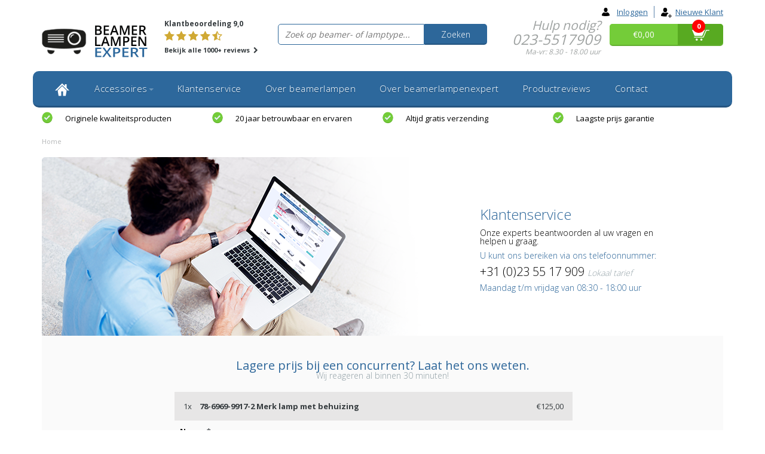

--- FILE ---
content_type: text/html;charset=utf-8
request_url: https://www.beamerlampenexpert.nl/laagste-prijs-claimen/?code=78-6969-9917-2&title=78-6969-9917-2%20Merk%20lamp%20met%20behuizing&price=125
body_size: 8867
content:
<!DOCTYPE html>
<html lang="nl">
  <head>
    
                    
    <meta charset="utf-8"/>
<!-- [START] 'blocks/head.rain' -->
<!--

  (c) 2008-2026 Lightspeed Netherlands B.V.
  http://www.lightspeedhq.com
  Generated: 16-01-2026 @ 05:53:26

-->
<link rel="canonical" href="https://www.beamerlampenexpert.nl/laagste-prijs-claimen/"/>
<link rel="alternate" href="https://www.beamerlampenexpert.nl/index.rss" type="application/rss+xml" title="Nieuwe producten"/>
<meta name="robots" content="noodp,noydir"/>
<meta name="google-site-verification" content="JFsniJxoDaWdF7a9nrn7CaUKflhRraE_ity3Zu5f1OQ"/>
<meta property="og:url" content="https://www.beamerlampenexpert.nl/laagste-prijs-claimen/?source=facebook"/>
<meta property="og:site_name" content="Beamerlampenexpert"/>
<meta property="og:title" content="Laagste prijs claimen"/>
<meta property="og:description" content="Beamerlampen van alle merken en voor alle type beamers. Grote voorraad beamerlampen tegen lage prijzen. Vandaag besteld, is morgen in huis."/>
<!--[if lt IE 9]>
<script src="https://cdn.webshopapp.com/assets/html5shiv.js?2025-02-20"></script>
<![endif]-->
<!-- [END] 'blocks/head.rain' -->
    <title>Laagste prijs claimen - Beamerlampenexpert</title>
    <meta name="description" content="Beamerlampen van alle merken en voor alle type beamers. Grote voorraad beamerlampen tegen lage prijzen. Vandaag besteld, is morgen in huis.">
    <meta name="keywords" content="Laagste, prijs, claimen, beamerlamp, beamerlampen, beamer lamp, beamer lampen, beamerlamp vervangen, beamerlamps, projectorlamp, projectorlampen, reserve lamp, vervangingslamp, beamerlampje, lamp voor beamer, beamerlamp kopen, beamerlamp vervangen, b">
    <meta http-equiv="X-UA-Compatible" content="IE=edge,chrome=1">
    <meta name="viewport" content="width=device-width, initial-scale=1.0, maximum-scale=1.0" />
    <meta name="apple-mobile-web-app-capable" content="yes">
    <meta name="apple-mobile-web-app-status-bar-style" content="black">    
    
    <link href="//maxcdn.bootstrapcdn.com/font-awesome/4.2.0/css/font-awesome.min.css" rel="stylesheet">
    <link rel="shortcut icon" href="https://cdn.webshopapp.com/shops/81808/themes/101096/assets/favicon.ico?20230926190154" type="image/x-icon">
    <link href='//fonts.googleapis.com/css?family=Open%20Sans:400,300,600,700' rel='stylesheet' type='text/css'>
    <link href='//fonts.googleapis.com/css?family=Open%20Sans:400,300,600,700' rel='stylesheet' type='text/css'>
    <link rel="shortcut icon" href="https://cdn.webshopapp.com/shops/81808/themes/101096/assets/favicon.ico?20230926190154" type="image/x-icon"> 
    <link rel="stylesheet" href="https://cdn.webshopapp.com/shops/81808/themes/101096/assets/bootstrap.css?2025102618053220210104102910">
    <link rel="stylesheet" href="https://cdn.webshopapp.com/shops/81808/themes/101096/assets/style.css?2025102618053220210104102910">
    <link rel="stylesheet" href="https://cdn.webshopapp.com/shops/81808/themes/101096/assets/style2.css?2025102618053220210104102910">
    <link rel="stylesheet" href="https://cdn.webshopapp.com/shops/81808/themes/101096/assets/style-ble.css?2025102618053220210104102910">
    <link rel="stylesheet" href="https://cdn.webshopapp.com/shops/81808/themes/101096/assets/productpagina.css?2025102618053220210104102910">
    <link rel="stylesheet" href="https://cdn.webshopapp.com/shops/81808/themes/101096/assets/media-queries.css?2025102618053220210104102910">
    <link rel="stylesheet" href="https://cdn.webshopapp.com/shops/81808/themes/101096/assets/lightgallery.css?2025102618053220210104102910">     
    <link rel="stylesheet" href="https://cdn.webshopapp.com/shops/81808/themes/101096/assets/settings.css?2025102618053220210104102910">  
    <link rel="stylesheet" href="https://cdn.webshopapp.com/shops/81808/themes/101096/assets/custom.css?2025102618053220210104102910">  
    
    <!--[if lt IE 9]>
    <link rel="stylesheet" href="https://cdn.webshopapp.com/shops/81808/themes/101096/assets/lowie8.css?2025102618053220210104102910">     
    <script src="https://oss.maxcdn.com/html5shiv/3.7.2/html5shiv.min.js"></script>
    <script src="https://oss.maxcdn.com/respond/1.4.2/respond.min.js"></script>
    <![endif]-->
    
    <script src="https://cdn.webshopapp.com/assets/jquery-1-9-1.js?2025-02-20"></script>
    <script src="https://cdn.webshopapp.com/assets/jquery-ui-1-10-1.js?2025-02-20"></script>
    <script src="https://cdn.webshopapp.com/shops/81808/themes/101096/assets/jquery-migrate-1-1-1-min.js?2025102618053220210104102910"></script>
    <script src="https://cdn.webshopapp.com/shops/81808/themes/101096/assets/bootstrap.js?2025102618053220210104102910"></script>
    <script src="https://cdn.webshopapp.com/shops/81808/themes/101096/assets/global.js?2025102618053220210104102910"></script>
    <script src="https://cdn.webshopapp.com/shops/81808/themes/101096/assets/jcarousel.js?2025102618053220210104102910"></script>
    <script src="https://cdn.webshopapp.com/assets/gui.js?2025-02-20"></script>
    <script src="https://cdn.webshopapp.com/shops/81808/themes/101096/assets/ekko-lightbox.js?2025102618053220210104102910"></script>
    <script src="https://cdn.webshopapp.com/shops/81808/themes/101096/assets/select2optionpicker.js?2025102618053220210104102910"></script>
    <script src="https://cdn.webshopapp.com/shops/81808/themes/101096/assets/lightgallery-min.js?2025102618053220210104102910"></script>  
    <script src="https://cdn.webshopapp.com/shops/81808/themes/101096/assets/jquery-flexslider-min.js?2025102618053220210104102910"></script>
    <script src="https://cdn.webshopapp.com/shops/81808/themes/101096/assets/jquery-scrolltofixed-min.js?2025102618053220210104102910"></script>
    <script type="text/javascript" src="//widget.trustpilot.com/bootstrap/v5/tp.widget.sync.bootstrap.min.js"></script>
    <!--script src="https://selfservice.robinhq.com/external/robin/q8v107s2.js" async="async"></script-->
    <script>
      function doMath() {
                   var sum = 0;
          document.write(sum);
         }
    </script>
        
    

<script type="text/javascript">
  window.dataLayer = window.dataLayer || [];
  function gtag(){ dataLayer.push(arguments); }

  gtag('consent', 'default', {
    'ad_storage': 'denied',
    'analytics_storage': 'denied',
    'personalization_storage': 'granted',
    'functional_storage': 'granted'
  });
</script>

<!-- Google Tag Manager -->
<script>(function(w,d,s,l,i){w[l]=w[l]||[];w[l].push({'gtm.start':
new Date().getTime(),event:'gtm.js'});var f=d.getElementsByTagName(s)[0],
j=d.createElement(s),dl=l!='dataLayer'?'&l='+l:'';j.async=true;j.src=
'https://www.googletagmanager.com/gtm.js?id='+i+dl;f.parentNode.insertBefore(j,f);
})(window,document,'script','dataLayer','GTM-N899727C');</script>
<!-- End Google Tag Manager -->    <meta property="og:title" content="Laagste prijs claimen">
<meta property="og:type" content="website"> 
<meta property="og:site_name" content="Beamerlampenexpert">
<meta property="og:url" content="https://www.beamerlampenexpert.nl/">
<meta property="og:image" content="https://cdn.webshopapp.com/shops/81808/themes/101096/assets/share-image.jpg?2025102618053220210104102910">
<meta name="twitter:title" content="Laagste prijs claimen">
<meta name="twitter:description" content="Beamerlampen van alle merken en voor alle type beamers. Grote voorraad beamerlampen tegen lage prijzen. Vandaag besteld, is morgen in huis.">
<meta name="twitter:site" content="Beamerlampenexpert">
<meta name="twitter:card" content="https://cdn.webshopapp.com/shops/81808/themes/101096/assets/logo.png?20230926190154">
<meta name="twitter:image" content="https://cdn.webshopapp.com/shops/81808/themes/101096/assets/share-image.jpg?2025102618053220210104102910">
<script type="application/ld+json">
  [
        {
      "@context": "https://schema.org/",
      "@type": "BreadcrumbList",
      "itemListElement":
      [
        {
          "@type": "ListItem",
          "position": 1,
          "item": {
            "@id": "https://www.beamerlampenexpert.nl/",
            "name": "Home"
          }
        }      ]
    },
                {
      "@context": "https://schema.org/",
      "@type": "Organization",
      "url": "https://www.beamerlampenexpert.nl/",
      "name": "Beamerlampenexpert",
      "legalName": "Beamerlampenexpert",
      "description": "Beamerlampen van alle merken en voor alle type beamers. Grote voorraad beamerlampen tegen lage prijzen. Vandaag besteld, is morgen in huis.",
      "logo": "https://cdn.webshopapp.com/shops/81808/themes/101096/assets/logo.png?20230926190154",
      "image": "https://cdn.webshopapp.com/shops/81808/themes/101096/assets/share-image.jpg?2025102618053220210104102910",
      "contactPoint": {
        "@type": "ContactPoint",
        "contactType": "Customer service",
        "telephone": ""
      },
      "address": {
        "@type": "PostalAddress",
        "streetAddress": "",
        "addressLocality": "",
        "postalCode": "",
        "addressCountry": "NL"
      }
          },
    { 
      "@context": "https://schema.org/", 
      "@type": "WebSite", 
      "url": "https://www.beamerlampenexpert.nl/", 
      "name": "Beamerlampenexpert",
      "description": "Beamerlampen van alle merken en voor alle type beamers. Grote voorraad beamerlampen tegen lage prijzen. Vandaag besteld, is morgen in huis.",
      "author": [
        {
          "@type": "Organization",
          "url": "https://www.dmws.nl/",
          "name": "DMWS BV",
          "address": {
            "@type": "PostalAddress",
            "streetAddress": "Wilhelmina plein 25",
            "addressLocality": "Eindhoven",
            "addressRegion": "NB",
            "postalCode": "5611 HG",
            "addressCountry": "NL"
          }
        }
      ]
    }      ]
</script>  </head>
  <body class="lang-nl">
    <!-- Google Tag Manager (noscript) -->
    <noscript><iframe src="https://www.googletagmanager.com/ns.html?id=GTM-N899727C"
    height="0" width="0" style="display:none;visibility:hidden"></iframe></noscript>
    <!-- End Google Tag Manager (noscript) -->
    
    <header>
  
  <!-- TOP -->
  <div class="top">
    <div class="container-fluid">
      
      <!-- TOPLINKS -->
      <ul class="hidden-xs toplinks">
                <li><a href="https://www.beamerlampenexpert.nl/account/" title="login"><span class="login-icon"></span>Inloggen</a></li>
        <li><a href="https://www.beamerlampenexpert.nl/account/register/" title="Mijn account"><span class="register-icon"></span>Nieuwe klant</a></li>
              </ul>
      <!-- /TOPLINKS -->
      
      <!-- MINICART BUTTON XS -->
      <div class="hidden-sm hidden-md hidden-lg minicart-button">
        <a href="#" class="col-xs-6 customer-service-xs" title="Hulp nodig?">Hulp nodig?</a>
        <a href="https://www.beamerlampenexpert.nl/account/" class="col-xs-6 login" title="login"><i class="fa fa-user"></i>
          &nbsp;Inloggen</a>          
      </div>
      <!-- /MINICART BUTTON XS -->
      
      <!-- LANGUAGE DROPDOWN -->
      <div class="dropdowns">  
                      </div>
      <!-- /LANGUAGE DROPDOWN -->
      
    </div>
  </div>
  <!-- /TOP -->
  
  <!-- HEADER MAIN -->
  <div class="header-main-bar">
    <div class="container-fluid">
      
      <!-- LOGO -->
      <div class="logo hidden-xs col-xs-2 col-md-2 nopadding">
        <a class="navbar-logo" href="https://www.beamerlampenexpert.nl/"><img class="img-responsive" src="https://cdn.webshopapp.com/shops/81808/themes/101096/assets/logo.png?20230926190154" alt="Logo"></a>
      </div>
      <!-- /LOGO -->
      
      <!-- TRUSTPILOT -->
      <div class="trustpilot col-xs-2 hidden-xs hidden-sm"> 
        <span>Klantbeoordeling 9,0</span>
        <span>
        	          <div class="stars">
            							<i class="star fa fa-star" aria-hidden="true"></i>
            							<i class="star fa fa-star" aria-hidden="true"></i>
            							<i class="star fa fa-star" aria-hidden="true"></i>
            							<i class="star fa fa-star" aria-hidden="true"></i>
            						<i class="star fa fa-star-half-o" aria-hidden="true"></i>
          </div>
        </span>
        <span><a href="https://www.beamerlampenexpert.nl/uw-mening-telt">Bekijk alle 1000+ reviews <i class="fa fa-chevron-right"></i></a></span>
      </div>
      <!-- /TRUSTPILOT -->   
      
      <!-- ZOEKFUNCTIE -->  
      <div class="col-xs-12 col-sm-7 col-md-4" id="search">
        <div class="search tui clearfix">
          
          <form action="https://www.beamerlampenexpert.nl/zoeken/" id="searched" method="get">
            <input type="text" class="sticky-search-field" name="type" id="type" autocomplete="off" value="" placeholder="Zoek op beamer- of lamptype...">       
            <a class="btn search" href="#">Zoeken</a>
          </form>
          
          <!--div class="autocomplete">
          <div class="products products-livesearch"></div>
          <div class="more"><a href="#">Bekijk alle resultaten <span>(0)</span></a></div>
          <div class="notfound">Geen producten gevonden...</div>
        </div-->
          
        </div>         
      </div>
      <!-- /ZOEKFUNCTIE --> 
      
      <!-- CUSTOMER SERVICE -->
      <div class="customer-service col-xs-2 hidden-xs hidden-sm">
        <p>Hulp nodig?</p>
        <p class="tel">023-5517909</p>
        <p class="openingstijden">Ma-vr: 8.30 - 18.00 uur</p>
      </div>
      <!-- /CUSTOMER SERVICE -->      
      
      <!-- MINICART -->
      <div class="hidden-xs col-sm-3 col-md-2" id="cart">
        
        <div class="total-left">
          <a href="https://www.beamerlampenexpert.nl/cart/">€0,00</a>
        </div>
        <div class="total">
          <a href="https://www.beamerlampenexpert.nl/cart/">
            <img src="https://cdn.webshopapp.com/shops/81808/themes/101096/assets/cart-icon.png?2025102618053220210104102910" width="29" height="18" alt="Cart icon">
            <div class="quantity">
                            <script>doMath();</script>
            </div>
          </a>
        </div>
        
        
        <div class="overview">
          
          <span class="carttitle"><strong>Mijn winkelwagen</strong> (<script>doMath();</script> Artikelen)</span>
          
          <div class="products">
                    
            
          </div>
          
                    <div class="sum">Geen producten gevonden</div>
                    
        </div>
      </div>
      <!-- /MINICART -->
      
    </div>   
  </div>
  <!-- /HEADER MAIN -->
  
  <!-- NAVBAR -->
  <nav class="navbar navbar navbar-inverse sticky" role="navigation">
    <div class="container-fluid nopadding">
      
      <div class="navbar-header nomargin">
        
        <div class="mini-nav col-xs-3 visible-xs nopadding">
          <button type="button" class="navbar-toggle" data-toggle="collapse" data-target=".navbar-ex1-collapse">
            <span></span>
            <span></span>
            <span></span>
          </button> 
        </div>
        
        <div class="mini-logo col-xs-6 visible-xs nopadding">
          <a href="https://www.beamerlampenexpert.nl/">
            <img class="img-responsive" src="https://cdn.webshopapp.com/shops/81808/themes/101096/assets/minilogo.png?2025102618053220210104102910" alt="Logo">
          </a>
        </div>
        
        <div class="mini-cart col-xs-3 visible-xs">
          <a href="https://www.beamerlampenexpert.nl/cart/">
            <img src="https://cdn.webshopapp.com/shops/81808/themes/101096/assets/cart-icon.png?2025102618053220210104102910" width="29" height="18" alt="Cart icon">
          </a>
        </div>  
        
      </div>
      
      <div class="collapse navbar-collapse navbar-ex1-collapse">
        <ul class="nav navbar-nav">
          
          <li class="item first"> 
            <a href="https://www.beamerlampenexpert.nl/" class="dropdown-toggle" data-toggle="dropdown">
              <img src="https://cdn.webshopapp.com/shops/81808/themes/101096/assets/homeicon.png?2025102618053220210104102910" alt="Cart icon">
            </a>
          </li>
          
                    
                    <li class="item dropdown"> 
                        <a href="https://www.beamerlampenexpert.nl/accessoires/" class="dropdown-toggle" data-toggle="dropdown">Accessoires<b class="caret hidden-xs"></b></a>
            
            <ul class="subnav dropdown-menu">             
              
                                          
              <li class="categories col-xs-12 not-last">
                
                       
                <div class="col-xs-3"> 
                  <a class="sub-category" href="https://www.beamerlampenexpert.nl/accessoires/afstandsbediening-beamer/" data-toggle="dropdown">Afstandsbediening beamer</a>
                  
                                  </div>
                                       
                <div class="col-xs-3"> 
                  <a class="sub-category" href="https://www.beamerlampenexpert.nl/accessoires/schoonmaken-beamer/" data-toggle="dropdown">Schoonmaken beamer</a>
                  
                                  </div>
                                       
                <div class="col-xs-3"> 
                  <a class="sub-category" href="https://www.beamerlampenexpert.nl/accessoires/stoffilters-beamer/" data-toggle="dropdown">Stoffilters beamer</a>
                  
                                  </div>
                                <div class="clear"></div>
                                                
              </li>
                            
                            
            </ul>
          </li>
          
                    
                    
                    <li class="item">          
            <a class="itemLink " href="https://www.beamerlampenexpert.nl/klantenservice/" title="Klantenservice">Klantenservice</a>
          </li>
                    
                    
                    <li class="item">          
            <a class="itemLink " href="https://www.beamerlampenexpert.nl/over-beamerlampen/" title="Over beamerlampen">Over beamerlampen</a>
          </li>
                    
                    
                    <li class="item">          
            <a class="itemLink " href="https://www.beamerlampenexpert.nl/over-beamerlampenexpert/" title="Over beamerlampenexpert">Over beamerlampenexpert</a>
          </li>
                    
                    
                    <li class="item last">          
            <a class="itemLink " href="https://www.beamerlampenexpert.nl/productreviews/" title="Productreviews">Productreviews</a>
          </li>
                    
                    
                    
                             
          <li class="item menu-contact">
            <a href="https://www.beamerlampenexpert.nl/contact/" class="itemlink title-color">Contact</a>
          </li>
          
        </ul>
      </div>
      
    </div>
  </nav>
  <!-- /NAVBAR -->
  
</header>    
    <main>                 
      
            <!-- USP BAR -->
      <div class="hidden-xs hidden-sm usp">
        <div class="container-fluid">
          <ul>
                                                
                                                                                                                        
                                                <li class="col-xs-6 col-md-3"><a href="https://www.beamerlampenexpert.nl/beamerlamp-opties/">
              <span class="usp-icon"></span>Originele kwaliteitsproducten</a></li>
                                                            <li class="col-xs-6 col-md-3"><a href="https://www.beamerlampenexpert.nl/over-ons/">
              <span class="usp-icon"></span>20 jaar betrouwbaar en ervaren</a></li>
                                                            <li class="col-xs-6 col-md-3"><a href="https://www.beamerlampenexpert.nl/over-ons/">
              <span class="usp-icon"></span>Altijd gratis verzending</a></li>
                                                            <li class="col-xs-6 col-md-3"><a href="https://www.beamerlampenexpert.nl/laagste-prijsgarantie-beamerlampen/">
              <span class="usp-icon"></span>Laagste prijs garantie</a></li>
                                  </ul>
        </div>
      </div>          
      <!-- /USP BAR -->      
            
      <!-- BREADCRUMBS -->
<div class="breadcrumbs container-fluid">
  <a href="https://www.beamerlampenexpert.nl/" title="Home">Home</a>
  </div>
<!-- /BREADCRUMBS -->      
      <div class="foutmeldingen container-fluid">        
              </div>
      
      
      
      <link rel="stylesheet" href="https://cdn.webshopapp.com/shops/81808/themes/101096/assets/guided.css?2025102618053220210104102910">   

<div id="collection-textpage" class="contactContent laagste-prijs">
  
  <div class="container-fluid">
    <div class="contactContainer">
      
      <div class="contact-heading hidden-xs hidden-sm">
        <div class="header-content">
          <div class="pull-right">
            <h3>Klantenservice</h3>
            <p class="subtitle">Onze experts beantwoorden al uw vragen en helpen u graag.</p>
            <p class="bereiken">U kunt ons bereiken via ons telefoonnummer:</p>
            <p class="tel">+31 (0)23 55 17 909 <span>Lokaal tarief</span></p>
            <p class="dagen">Maandag t/m vrijdag van 08:30 - 18:00 uur</p>
          </div>
        </div>
      </div>
      
      <div class="col-xs-12 textpage">
        
        <div class="col-sm-12 form-intro">
          <div class="row">
            <h3>Lagere prijs bij een concurrent? Laat het ons weten.</h3>
            <p>Wij reageren al binnen 30 minuten!</p>
          </div>
        </div>    
        
        <div class="col-md-12 row">
          
          <form id="gui-form" class="contactForm" action="https://www.beamerlampenexpert.nl/service/contactPost/" method="post">
            <input type="hidden" name="key" value="0f26f06be8ab05744b5bb50d9956fc79" />
            
            <div class="gui-block gui-margin gui-form-rc">
              <div class="gui-block-content">
                <div class="gui-form">
                  <div class="gui-col2-equal">
                    <div class="gui-col2-equal-col1">
                      <div class="gui-field">
                        <label for="gui-form-rc">Niet invullen s.v.p.:</label>
                        <div class="gui-input">
                          <input id="gui-form-rc" type="text" name="rc-0f26f06be8ab05744b5bb50d9956fc79" placeholder="Niet invullen s.v.p."/>
                        </div>
                      </div>
                    </div>
                    <div class="gui-clear"></div>
                  </div>
                </div>
              </div>
            </div>
            <script type='text/javascript'>
              $(document).ready(function() {
                $('.gui-form-rc').addClass('gui-hide'); 
              });
            </script>
            
            <div class="gui-block gui-div-popup-form row">
              <div class="gui-block-content">
                <div class="gui-form laagste-prijs-form">
                  
                  <div class="products">
                    <ul>
                      <li>
                        <span class="title">
                          1x
                          <strong>78-6969-9917-2 Merk lamp met behuizing</strong>                        </span>
                        <span class="price">€125,00</span>                      </li>
                    </ul>
                  </div>
                  
                  <div class="col-xs-12">
                    <div class="centerColumn">
                      
                      <label>Naam: <span class="verplicht">*</span></label>
                      <div class="input gui-field">
                        <input name="name" class="gui-validate" type="text" placeholder="Voornaam">
                      </div>
                      
                      <label>E-mailadres: <span class="verplicht">*</span></label>
                      <div class="input gui-field">
                        <input name="email" class="gui-validate" type="text" placeholder="E-mailadres">
                      </div>
                      
                      <label>Telefoonnummer: <span class="verplicht">*</span></label>
                      <div class="input gui-field">
                        <input name="telefoon" class="gui-validate" type="text" placeholder="Telefoonnummer">
                      </div>
                      
                      <div class="input gui-field">
                        <textarea id="gui-form-message" name="message" placeholder="Naam of link naar de website van de concurrent"></textarea>
                      </div>
                      
                    </div>
                  </div>
                  
                  <div class="col-xs-12">
                    
                    <input id="gui-form-subject" style="display: none" type="text" name="subject" value="Vraag over het product: 78-6969-9917-2 - 78-6969-9917-2 Merk lamp met behuizing - Prijs: €125,00">
                    
                  </div>                  
                  
                  <div class="sendContainer">
                    <!--div class="col-xs-12 text-right nopadding">
                    <span class="verplicht">*</span> Verplichte velden
                  </div-->
                    <div class="col-xs-12 nopadding">
                      <br />
                      <a href="javascript:;" onclick="$('#gui-form').submit();" class="contact-save-btn" title="Verzenden">Laagste prijs claimen</a>
                      <p class="col-xs-12 text-right">Reactie binnen 30 minuten.</p>
                    </div>
                  </div>
                  
                </div>
              </div>
            </div>
            <input type="submit" class="gui-hide" hidden />
          </form>
          
          <script type="text/javascript">
            gui_focus('#gui-form');
            gui_validator('#gui-form');
            gui_translation('This is a required field','Dit is een verplicht veld');
          </script>
          
          <div class="contactphone hidden-xs hidden-sm"></div>
        </div>
      </div>
      
      <div class="col-xs-12 contact-bottom">
        <h3>Telefonisch contact</h3>
        <p class="subtitle">De klantenservice van Beamerexpert is telefonisch bereikbaar op:</p>
        <p class="tel">NL 023-5517909 of BE 032-932609</p>
        <h3>U kunt bellen gedurende onderstaande openingstijden:</h3>
        <div class="tijden">
          <div class="tijd">
            <p class="tijd-color">Maandag t/m vrijdag</p>
            <p>08:30 - 17.30 uur</p>
          </div>
          <div class="tijd">
            <p class="tijd-color">Zaterdag en zondag</p>
            <p>Gesloten</p>
          </div>
        </div>
      </div>
    </div>
    
  </div>
</div>

    
    
    <script type='text/javascript'>
      $(document).ready(function() {
        
        if($(".textpage:contains('{promise}')").length) { 
          $("#collection #head").removeAttr('id', '');
          $("#collection .large").addClass('col-xs-12');
          $("#collection .large").addClass('col-sm-8');
          $("#collection .large").addClass('small');
          
                      $('<div class="cart-usp-container textt hidden-xs col-sm-4"><h3>Onze voordelen</h3><ul><li class="col-xs-12"><span class="usp-icon"></span>Gratis verzending</li><li class="col-xs-12"><span class="usp-icon"></span>Snelle levering</li><li class="col-xs-12"><span class="usp-icon"></span>Deskundige klantenservice</li><li class="col-xs-12"><span class="usp-icon"></span>Uitstekende service</li></ul></div><div class="clearfix"></div>').insertAfter('#collection .large');
           
          }
          $('.textpage').html(function(i, v) {
            return v.replace(/{promise}/g, '');    
          });
          
          /* 1 coloms */
          $('.textpage').html(function(i, v) {
            return v.replace(/{colom1}/g, '<div class="col-xs-12">');    
          });
          $('.textpage').html(function(i, v) {
            return v.replace(/{\/colom1}/g, '</div>');   
          });
          /* 2 coloms */
          $('.textpage').html(function(i, v) {
            return v.replace(/{colom1-2}/g, '<div class="col-xs-12 col-sm-6">');    
          });
          $('.textpage').html(function(i, v) {
            return v.replace(/{\/colom1-2}/g, '</div>');   
          });
          $('.textpage').html(function(i, v) {
            return v.replace(/{colom2-2}/g, '<div class="col-xs-12 col-sm-6">');    
          });
          $('.textpage').html(function(i, v) {
            return v.replace(/{\/colom2-2}/g, '</div>');   
          });
          /* 3 coloms */
          $('.textpage').html(function(i, v) {
            return v.replace(/{colom1-3}/g, '<div class="col-xs-12 col-sm-4">');    
          });
          $('.textpage').html(function(i, v) {
            return v.replace(/{\/colom1-3}/g, '</div>');   
          });
          $('.textpage').html(function(i, v) {
            return v.replace(/{colom2-3}/g, '<div class="col-xs-12 col-sm-4">');    
          });
          $('.textpage').html(function(i, v) {
            return v.replace(/{\/colom2-3}/g, '</div>');   
          });
          $('.textpage').html(function(i, v) {
            return v.replace(/{colom3-3}/g, '<div class="col-xs-12 col-sm-4">');    
          });
          $('.textpage').html(function(i, v) {
            return v.replace(/{\/colom3-3}/g, '</div>');   
          });
          
          /* Line (hr) */
          $('.textpage').html(function(i, v) {
            return v.replace(/{line}/g, '<hr>');   
          });
          
          /* Clear (hr) */
          $('.textpage').html(function(i, v) {
            return v.replace(/{clear}/g, '<div class="clear"></div>');   
          });
          
          /* Button */
          $('.textpage').html(function(i, v) {
            return v.replace(/{button}/g, '<span class="button">');   
          });
          $('.textpage').html(function(i, v) {
            return v.replace(/{\/button}/g, '</span>');   
          });
          
          $('.textpage').html(function(i, v) {
            return v.replace(/{sidebar-left}/g, '<div class="col-xs-12 col-md-3 text-sidebar hidden-xs hidden-sm">');   
          });
          $('.textpage').html(function(i, v) {
            return v.replace(/{\/sidebar-left}/g, '</div>');   
          });
          $('.textpage').html(function(i, v) {
            return v.replace(/{sidebar-right}/g, '<div class="col-xs-12 col-md-9">');   
          });
          $('.textpage').html(function(i, v) {
            return v.replace(/{\/sidebar-right}/g, '</div>');   
          });
          $('.textpage').html(function(i, v) {
            return v.replace(/{sidebar-center}/g, '<div class="col-xs-12 col-md-6">');   
          });
          $('.textpage').html(function(i, v) {
            return v.replace(/{\/sidebar-center}/g, '</div>');   
          });
          $('.textpage').html(function(i, v) {
            return v.replace(/{sidebar-right-contact}/g, '<div class="col-xs-12 col-md-3">');   
          });
          $('.textpage').html(function(i, v) {
            return v.replace(/{\/sidebar-right-contact}/g, '</div>');   
          });
          
        });
    </script>      
      <a class="scrollToTop topbutton hidden-xs hidden-sm"><span><img src="https://cdn.webshopapp.com/shops/81808/themes/101096/assets/scrolltotop.png?2025102618053220210104102910" alt="Back to top"><p>Naar boven</p></span></a>
      
    </main>
    
    <footer>   
  
  <!-- MAIN FOOTER -->
  <div class="container-fluid">   
    
    <!-- COLUMNS -->
    <div class="row">
      
      <!-- COLUMN 3 -->
      <div class="col-xs-12 col-sm-3 visible-xs newsletter-mobile">
        <div class="block">
          <h3>Wilt u niets missen?
              <div class="help-tip"><p>Meer informatie over hoe wij met uw gegevens omgaan, vindt u in het <a href="/service/privacy-policy/">privacy statement.</a></p></div>
          </h3>
          <div id="newsletterbar">
            <form id="form-newsletter" action="https://www.beamerlampenexpert.nl/account/newsletter/" method="post">
              <input type="hidden" name="key" value="0f26f06be8ab05744b5bb50d9956fc79" />
              <label for="newsletter-email">Mis niks van onze acties, schrijf u nu in voor onze nieuwsbrief.</label>
              <input class="newsletter_field" type="text" name="email" id="newsletter-email" value="" placeholder="E-mailadres..." />
              <a class="newsletter-btn" onclick="document.getElementById('form-newsletter').submit();">Ja, ik wil geen actie missen</a>
            </form>
          </div>
        </div>
      </div>
      <!-- COLUMN 3 -->
      
      <!-- COLUMN 1 -->
      <div class="col-xs-12 col-sm-3 servicelinks">
        <div class="block first">
          <h3 class="hidden-xs">Klantenservice</h3>
          <ul class="list-group">
                        <li class=" first"><a href="https://www.beamerlampenexpert.nl/bestellen/" title="Bestellen">Bestellen<i class="pull-right arrow-icon visible-xs fa fa-angle-right"></i></a></li>
                        <li class=""><a href="https://www.beamerlampenexpert.nl/betalen/" title="Betalen">Betalen<i class="pull-right arrow-icon visible-xs fa fa-angle-right"></i></a></li>
                        <li class=""><a href="https://www.beamerlampenexpert.nl/contactgegevens/" title="Contact opnemen">Contact opnemen<i class="pull-right arrow-icon visible-xs fa fa-angle-right"></i></a></li>
                        <li class=""><a href="https://www.beamerlampenexpert.nl/over-ons/" title="Over ons">Over ons<i class="pull-right arrow-icon visible-xs fa fa-angle-right"></i></a></li>
                        <li class=""><a href="https://www.beamerlampenexpert.nl/retourneren/" title="Retouren en service">Retouren en service<i class="pull-right arrow-icon visible-xs fa fa-angle-right"></i></a></li>
                        <li class=""><a href="https://www.beamerlampenexpert.nl/bezorgen-en-afhalen/" title="Verzending en levering">Verzending en levering<i class="pull-right arrow-icon visible-xs fa fa-angle-right"></i></a></li>
                        <li class=""><a href="https://www.beamerlampenexpert.nl/klantenservice/" title="Meer Klantenservice">Meer Klantenservice<i class="pull-right arrow-icon visible-xs fa fa-angle-right"></i></a></li>
                      </ul>
        </div>
      </div>
      <!-- /COLUMN 1 -->
      
      <!-- COLUMN 2 -->
      <div class="col-xs-12 col-sm-3 servicelinks algemeen">
        <div class="block">
          <h3>Snelle informatie</h3>
          <ul class="list-group">
                        <li class=" first"><a href="https://www.beamerlampenexpert.nl/verzendinformatie/" title="Altijd gratis verzending">Altijd gratis verzending<i class="pull-right arrow-icon visible-xs fa fa-angle-right"></i></a></li>
                        <li class=""><a href="http://www.beamerexpert.nl" title="Beamers" target="_blank">Beamers<i class="pull-right arrow-icon visible-xs fa fa-angle-right"></i></a></li>
                        <li class=""><a href="https://www.beamerlampenexpert.nl/" title="Beamerlampen">Beamerlampen<i class="pull-right arrow-icon visible-xs fa fa-angle-right"></i></a></li>
                        <li class=""><a href="https://www.beamerlampenexpert.nl/laagste-prijsgarantie-beamerlampen/" title="Laagste prijsgarantie">Laagste prijsgarantie<i class="pull-right arrow-icon visible-xs fa fa-angle-right"></i></a></li>
                        <li class=""><a href="https://www.beamerlampenexpert.nl/openingstijden/" title="Openingstijden">Openingstijden<i class="pull-right arrow-icon visible-xs fa fa-angle-right"></i></a></li>
                        <li class=""><a href="https://www.beamerlampenexpert.nl/over-beamerlampen/" title="Over beamerlampen">Over beamerlampen<i class="pull-right arrow-icon visible-xs fa fa-angle-right"></i></a></li>
                        <li class=""><a href="https://www.beamerlampenexpert.nl/veel-gestelde-vragen-beamerlampen/" title="Veel gestelde vragen">Veel gestelde vragen<i class="pull-right arrow-icon visible-xs fa fa-angle-right"></i></a></li>
                      </ul>
        </div>
      </div>
      <!-- /COLUMN 2 -->
      
      <!-- COLUMN 4 -->
      <div class="col-xs-12 col-sm-3 footercontact hidden-xs">
        <div class="block no">
          <h3>Klantenbeoordelingen</h3>
          <div class="quote">
            <h4>Remco Steenbergen</h4>
            <span class="beoordeling-nummer">9,<em>4</em></span>
              
                        <div class="stars">
                            <span class="glyphicon glyphicon-star active"></span>
                            <span class="glyphicon glyphicon-star active"></span>
                            <span class="glyphicon glyphicon-star active"></span>
                            <span class="glyphicon glyphicon-star active"></span>
                            <span class="glyphicon glyphicon-star active"></span>
                                        </div>
            <div class="quote-border"></div>
            <p class="desc"><span class="quotes"></span>Ze weten precies wat ze doen en ze doen de naam expert eer aan. Bedankt voor de super snelle service!&#039;</p>
            <a href="../uw-mening-telt/" class="btn-blue" target="_blank">Lees alle reviews</a>
          </div>
        </div>
      </div> 
      <!-- /COLUMN 4 -->
      
      <!-- COLUMN 3 -->
      <div class="col-xs-12 col-sm-3 contactinfo hidden-xs">
        <h3>Wilt u persoonlijk advies?</h3>
        <div class="block">
          <p>Bel met de klantenservice:<br>
            <span class="telefoon">+31(0)23-5517909</span></p>
          <p class="txt2">Gebruik onze live chat button rechtsonder op deze pagina of stuur ons <a href="https://www.beamerlampenexpert.nl/service/contact/">een bericht.</a></p>
          <p class="txt3"><strong>Wij staan altijd voor u klaar en reageren erg snel!</strong><br>
            <span>Antwoord binnen 30 minuten.<br>ma - vr 8.30 - 17.30 uur</span></p>
        </div>
        <div class="contact-img visible-lg"></div>
      </div>
      <!-- COLUMN 3 -->
      
    </div>
    <!-- /COLUMNS -->
    
    <div class="contact-socials col-xs-12">
      <div class="col-xs-9 nopadding hidden-xs">
        <div class="col-xs-4 nopadding newsletterContainer">
          <a target="_blank" href="https://www.thuiswinkel.org/leden/beamerlampenexpert.nl/certificaat"><img class="waarborg-logo" src="https://cdn.webshopapp.com/shops/81808/themes/101096/assets/thuiswinkel-waarborg-kleur-horizontaal.png?2025102618053220210104102910" alt="Thuiswinkel waarborg" /></a>
        </div>
        <div class="col-xs-4" id="newsletterbar">
          <h3>Wilt u niets missen?
              <div class="help-tip"><p>Meer informatie over hoe wij met uw gegevens omgaan, vindt u in het <a href="/service/privacy-policy/">privacy statement.</a></p></div>
          </h3>
          <p class="newsletter-subtext">Mis niks van onze acties, schrijf u nu in voor onze nieuwsbrief.</p>
        </div>
        <div class="col-xs-4" id="newsletterbar">
          <form class="hidden-xs" id="formNewsletter" action="https://www.beamerlampenexpert.nl/account/newsletter/" method="post">
            <input type="hidden" name="key" value="0f26f06be8ab05744b5bb50d9956fc79" />
            <input class="newsletter_field col-xs-6" type="text" name="email" id="newsletter-email" value="" placeholder="E-mailadres..." />
            <a class="newsletter-btn col-xs-6" onclick="document.getElementById('formNewsletter').submit();"><span>Ja, ik wil geen actie missen</span></a>
          </form>
        </div>
      </div>
      <div class="col-xs-12 col-sm-3 socials-block">
        <h3 class="socials">Wilt u ons volgen?</h3>
        <div class="social-media text-center nopadding">
          <a class="facebook" href="https://www.facebook.com/beamerexpert" target="_blank"><i class="fa fa-facebook"></i></a>          <a class="twitter" href="https://twitter.com/beamerexpert" target="_blank"><i class="fa fa-twitter"></i></a>                    <a class="google-plus" href="https://plus.google.com/+BeamerexpertnlHaarlem/about" target="_blank" rel="publisher"><i class="fa fa-google-plus"></i></a>          <a class="pinterest" href="https://nl.pinterest.com/beamerexpert/" target="_blank"><i class="fa fa-pinterest"></i></a>          <a class="youtube" href="https://www.youtube.com/user/Beamerexpert" target="_blank"><i class="fa fa-youtube"></i></a>                                      </div>
      </div>
    </div>
    
    <!-- SERVICE LINKS -->
    <div class="row serviceContainer">
      <div class="col-xs-12 service">
        <div class="panel-body nopadding">
          <div class="payment-logos-container">
            <div class="payment-logos">
              <h3 class="payment-text visible-xs">U kunt bij ons gemakkelijk betalen.</h3>
                            <a href="https://www.beamerlampenexpert.nl/service/payment-methods/" title="Betaalmethoden" class="payment-icons icon-payment-banktransfer">
              </a>
                            <a href="https://www.beamerlampenexpert.nl/service/payment-methods/" title="Betaalmethoden" class="payment-icons icon-payment-invoice">
              </a>
                            <a href="https://www.beamerlampenexpert.nl/service/payment-methods/" title="Betaalmethoden" class="payment-icons icon-payment-ideal">
              </a>
                            <a href="https://www.beamerlampenexpert.nl/service/payment-methods/" title="Betaalmethoden" class="payment-icons icon-payment-paypal">
              </a>
                            <a href="https://www.beamerlampenexpert.nl/service/payment-methods/" title="Betaalmethoden" class="payment-icons icon-payment-mastercard">
              </a>
                            <a href="https://www.beamerlampenexpert.nl/service/payment-methods/" title="Betaalmethoden" class="payment-icons icon-payment-visa">
              </a>
                            <a href="https://www.beamerlampenexpert.nl/service/payment-methods/" title="Betaalmethoden" class="payment-icons icon-payment-mistercash">
              </a>
                            <a href="https://www.beamerlampenexpert.nl/service/payment-methods/" title="Betaalmethoden" class="payment-icons icon-payment-maestro">
              </a>
                            <a href="https://www.beamerlampenexpert.nl/service/payment-methods/" title="Betaalmethoden" class="payment-icons icon-payment-belfius">
              </a>
                            <a href="https://www.beamerlampenexpert.nl/service/payment-methods/" title="Betaalmethoden" class="payment-icons icon-payment-americanexpress">
              </a>
                            <a href="https://www.beamerlampenexpert.nl/service/payment-methods/" title="Betaalmethoden" class="payment-icons icon-payment-klarnapaylater">
              </a>
                 
            </div>  
          </div>  
          <ul class="copyrightlinks">
            <li class="login hidden-sm hidden-md hidden-lg"><a href="https://www.beamerlampenexpert.nl/account/" title="Inloggen">Inloggen</a></li>
                        <li class=" first"><a href="https://www.beamerlampenexpert.nl/service/general-terms-conditions/" title="Algemene voorwaarden">Algemene voorwaarden<span class="right-caret pull-right "></span></a></li>
                        <li class=""><a href="https://www.beamerlampenexpert.nl/service/privacy-policy/" title="Privacy Policy">Privacy Policy<span class="right-caret pull-right "></span></a></li>
                        <li class=""><a href="https://www.beamerlampenexpert.nl/service/payment-methods/" title="Betaalmethodes">Betaalmethodes<span class="right-caret pull-right "></span></a></li>
                      </ul>
        </div>
      </div>
    </div>
    <!-- /SERVICE LINKS -->
    
  </div>
  <!-- /MAIN FOOTER -->
  
  <!-- COPYRIGHT -->
    <div class="copyright container-fluid hidden-print">
    <div class="container-fluid">
      <div class="col-xs-12">
        <div class="copyright text-center">
          &copy; Copyright 2026 Beamerlampenexpert - Powered by           <a href="https://www.lightspeedhq.nl/" title="Lightspeed" target="_blank">Lightspeed</a>  
                     
        </div>
      </div>
    </div>
  </div>
    <!-- / COPYRIGHT -->
  
</footer>

<div class="overlay" data-slide="slidetoggle"></div>  

<script>var searchUrl = 'https://www.beamerlampenexpert.nl/search/';</script>    
    <!-- [START] 'blocks/body.rain' -->
<script>
(function () {
  var s = document.createElement('script');
  s.type = 'text/javascript';
  s.async = true;
  s.src = 'https://www.beamerlampenexpert.nl/services/stats/pageview.js';
  ( document.getElementsByTagName('head')[0] || document.getElementsByTagName('body')[0] ).appendChild(s);
})();
</script>
  
<!-- Global site tag (gtag.js) - Google Analytics -->
<script async src="https://www.googletagmanager.com/gtag/js?id=G-7RRDJXMKX6"></script>
<script>
    window.dataLayer = window.dataLayer || [];
    function gtag(){dataLayer.push(arguments);}

        gtag('consent', 'default', {"ad_storage":"denied","ad_user_data":"denied","ad_personalization":"denied","analytics_storage":"denied","region":["AT","BE","BG","CH","GB","HR","CY","CZ","DK","EE","FI","FR","DE","EL","HU","IE","IT","LV","LT","LU","MT","NL","PL","PT","RO","SK","SI","ES","SE","IS","LI","NO","CA-QC"]});
    
    gtag('js', new Date());
    gtag('config', 'G-7RRDJXMKX6', {
        'currency': 'EUR',
                'country': 'NL'
    });

    </script>
<!-- [END] 'blocks/body.rain' -->
    
        <div class="ie8"><div class="inner">U maakt gebruik van een verouderde versie van<br>Internet Explorer, klik <a href="http://windows.microsoft.com/nl-nl/internet-explorer/download-ie" target="_blank">hier</a> om deze te updaten.<div class="close">x</div></div></div>
    <script>
      $(".close").click(function(){
        $(".ie8").addClass("hide");
      });
    </script>
  </body>
</html>

--- FILE ---
content_type: text/css; charset=UTF-8
request_url: https://cdn.webshopapp.com/shops/81808/themes/101096/assets/guided.css?2025102618053220210104102910
body_size: 2385
content:
.gui-progressbar ul li a i {
    font-style: normal;
}
#gui-block-review .gui-messages { float: left; width: 100%; margin-bottom:0px; }
#gui-block-review .order-summary { float: left; width: 100%; }
.gui-blog a{ color:#2D689C !important; }
.gui-blog{ font-size: 14px; color: #000 !important; font-weight: 400; }

/*label[for="gui-form-comment"]{ display:none !important; }*/
.gui-cart a{ color:#fff; }
.gui-login-registered .gui-buttons .gui-button-link{ color:#000; }
.gui-thankyou a{ color: #2D689C !important; }

.trustpilot-widget {
  max-width: 75%;
  float: right;
}
label[for=gui-form-terms] a{ color: #2D689C; }
.trustpilot-cart {
  max-width: 190px;
  float: right;
}
@media (max-width: 992px) {
  .trustpilot-cart { float:none !important; margin:0 auto; }
}
.gui-checkout-one-step .step-shipment .gui-block-option .gui-field .gui-radio > label{ font-size:14px; }
.gui-text textarea{ height:95px; }
.gui-address-row-3 .gui-col2-equal-col1{ display:none; }
.review-content{ margin-top:10px; }
.review-content ul { margin: 0px 0px 0px 15px; }
.review-content ul li a{ color: #2e689a !important; text-decoration:underline; }
.order-btn-text{ float:left; text-align:right; width:100%; margin-top:20px; font-size:12px; color:#808080; }

/* cart */
.payment-ideal { float: left; width: 100%; padding: 5px 0px 10px 0px; }
.gui-cart-sum .gui-desc, .gui-cart-sum .gui-price{ font-size:14px; font-weight:400; }
.gui-cart .gui-col3-equal{width:100%;}
.gui-div-cart-block-related ul.gui-products li .gui-products-title a{ color:#303030; font-size:14px; }
.gui-div-cart-block-related ul.gui-products li .gui-products-info a{ color:#2e679a; font-size:12px; }
.gui-div-cart-block-related ul.gui-products li .gui-products-price{ color:#303030; font-size:14px; }
.gui-div-cart-coupons .gui-block-content label[for=gui-form-code]{ color:#2e679a; font-size:14px; font-weight:100; } 
.gui-div-cart-sum .gui-desc strong, .gui-div-cart-sum .gui-price strong{ font-size:16px; font-weight:100; color:#2e679a; }
.gui-col3-equal{ float:left; }
#gui-wrapper{ float:left; padding-bottom:20px !important; width:100%; }
.gui-cart .gui-page-title{ font-size:16px; color:#2e679a; font-weight:400; }
.gui-cart .gui-table a.gui-bold{ font-size:14px !important; }
#gui-form-cart .gui-table tr td span.gui-nowrap{ color:#a5a7a8 !important; font-size:14px; }

#gui-wrapper > form { float: left; margin-bottom: 30px; width: 100%; }

.gui-blog-article h1 { float: left; width: 100%; margin: 20px 0px 10px 0px !important; }
.gui-blog .gui-blog-article footer{ margin:0 !important; }
.gui-blog-article ul { float: left; }
.gui-blog-article-more a { float: right; }
.gui-blog-article { margin-bottom: 10px; }
.gui-blog-commentlist header img { left: -55px; top: -5px; }
.gui-image-50 img{max-width:none !important;}

.gui-form .gui-field > label,
.gui-table thead tr th{ font-size:11px; }

.gui-input.gui-focus, .gui-text.gui-focus{border:1px solid #22cde7 !important}
.gui-page-title{ margin-top:20px; }

.gui a.gui-button-large.gui-button-action, .gui a.gui-button-small.gui-button-action{color:#FFF !important;text-transform:uppercase !important;}
.gui-button-small.gui-button-action,.gui a.gui-button-small{ border-radius:0 !important;}

/*.gui-checkout .gui-form #gui-form-login a.gui-button-small{ background-color:#FFF !important; }*/
/*.gui .gui-step a.gui-button-small:first-child{background-color:#FFF !important; text-transform:uppercase;}*/

.gui-checkout .gui-form a.gui-button-small.gui-button-social.gui-button-fb.gui-button-block {background-color: #3B5998 !important;}
.gui a.gui-button-small { border-color: #8D8D8D !important; color: #000000 !important; background-color: #FFFFFF !important; }

.gui-block-subtitle, .gui-content-subtitle{ padding-right:30px; height: auto !important; min-height: 50px !important; }
.gui-div-faq-questions .gui-content-subtitle strong { padding-right: 30px; }
.gui-progressbar{ margin-bottom:0px; background-color:#fff !important; border:none !important; padding:5px 0px !important; -webkit-border-radius: 5px !important; -moz-border-radius: 5px !important; border-radius: 5px !important; }
.gui-progressbar ul{ background: #f0f2f3 !important; -webkit-border-radius: 5px !important; -moz-border-radius: 5px !important; border-radius: 5px !important; margin-left:0px !important;
  height: 55px;line-height: 40px;padding: 8px 0;
}
.gui-messages ul { -webkit-border-radius: 5px !important; -moz-border-radius: 5px !important; border-radius: 5px !important; }
.gui-progressbar ul li{ background:none !important; }
.gui-progressbar ul li a, .gui-progressbar ul li.step-details a{ background-image:none !important; color:#7c98b7 !important; font-weight:100 !important; font-size:14px !important; }
.gui-progressbar ul li.gui-active a{ background-image:none !important; color:#2e679a !important; }

.gui-progressbar ul li a span{ background:url('checkout-icons.png') 0 0 no-repeat !important; width:24px !important; height:40px !important; }
.gui-progressbar ul li.step-shipment a span{ background:url('checkout-icons.png') 0 -120px no-repeat !important; }
.gui-progressbar ul li.step-payment a span{ background:url('checkout-icons.png') 0 -200px no-repeat !important; }
.gui-progressbar ul li.step-review a span{ background:url('checkout-icons.png') 0 -280px no-repeat !important; }

.gui-progressbar ul li.step-shipment.gui-active a span{ background:url('checkout-icons.png') 0 -80px no-repeat !important; }
.gui-progressbar ul li.step-payment.gui-active a span{ background:url('checkout-icons.png') 0 -160px no-repeat !important; }
.gui-progressbar ul li.step-review.gui-active a span{ background:url('checkout-icons.png') 0 -240px no-repeat !important; }

.gui-progressbar ul li a.Uw.gegevens span{ background:url('checkout-icons.png') 0 0 no-repeat !important; } 
.gui-progressbar ul li a.Verzendmethode span{ background:url('checkout-icons.png') 0 -120px no-repeat !important; }
.gui-progressbar ul li a.Betaalmethode span{ background:url('checkout-icons.png') 0 -200px no-repeat !important; }
.gui-progressbar ul li a.Bevestiging span{ background:url('checkout-icons.png') 0 -280px no-repeat !important; }

.gui-messages, .messages { float: left; font-size: 90%; line-height: 20px; margin-bottom: 30px; width: 100%; }

.gui-checkout .gui-progressbar ul li a i{ font-style:normal !important; font-weight:100 !important; }
.gui-form .gui-field > label, .gui-form label span.gui-nostyle{ color:#2e679a !important; font-weight:100 !important; font-size:14px !important; }
strong.gui-address-number-ext-label{ font-weight:100 !important; }
.gui-input input, .gui-input textarea { font-weight:100 !important; color:#adb3b6 !important; font-size:14px !important; line-height:180% !important; }
.gui-form .gui-checkbox label, .gui-form .gui-radio label{ line-height:180% !important; }
a.gui-checkout-login{ background: #2e679a !important; padding:0px 20px; -webkit-border-radius: 5px !important; -moz-border-radius: 5px !important; border-radius: 5px !important; color:#fff !important; height:30px; line-height:30px; float:left; width:100%; text-align:center; }
.gui-block-subtitle.gui-bigger{ padding-right:0px !important; font-size:14px; }

.gui-progressbar ul li a span, .gui-progressbar ul li a span{ text-indent: -9999px; display:inline-block; }

#gui-form-cart .gui-table thead, #gui-form-cart .gui-table tr{ -webkit-border-top-left-radius: 5px;-webkit-border-top-right-radius: 5px;-moz-border-radius-topleft: 5px;-moz-border-radius-topright: 5px;border-top-left-radius: 5px;border-top-right-radius: 5px; }
#gui-form-cart .gui-table tr span{ color:#2e679a !important; font-weight:100 !important; font-size:16px; } 
#gui-form-cart .gui-table{ -webkit-border-radius: 5px; -moz-border-radius: 5px; border-radius: 5px; }

.gui-table thead tr th{ background:#f0f2f3 !important; padding: 5px 0px 5px 15px; }
.gui-col3-equal-col1.gui-div-cart-related, .gui-block.gui-div-cart-block-related{ -webkit-border-radius: 5px; -moz-border-radius: 5px; border-radius: 5px; }
.gui-col3-equal-col1.gui-div-cart-related .gui-block-title{ background:#f0f2f3; -webkit-border-top-left-radius: 5px;-webkit-border-top-right-radius: 5px;-moz-border-radius-topleft: 5px;-moz-border-radius-topright: 5px;border-top-left-radius: 5px;border-top-right-radius: 5px; padding:15px 15px; }
.gui-col3-equal-col2.gui-div-cart-coupons .gui-block-title{ background:#f0f2f3; -webkit-border-top-left-radius: 5px;-webkit-border-top-right-radius: 5px;-moz-border-radius-topleft: 5px;-moz-border-radius-topright: 5px;border-top-left-radius: 5px;border-top-right-radius: 5px; padding:15px 15px; }
.gui-col3-equal-col2.gui-div-cart-coupons .gui-block{ -webkit-border-radius: 5px; -moz-border-radius: 5px; border-radius: 5px; }

.gui-col3-equal-col2.gui-div-cart-coupons .gui-block-title strong, .gui-col3-equal-col1.gui-div-cart-related .gui-block-title strong{ color:#2e679a !important; font-weight:100 !important; font-size:16px; }

#gui-form-discount .gui-button-small, .gui-div-cart-coupons .gui-button-small{ background:#b8c2c9 !important; color:#fff !important; font-size:14px; font-weight:100; -webkit-border-radius: 5px !important; -moz-border-radius: 5px !important; border-radius: 5px !important; border:1px solid #b8c2c9 !important; }
#gui-form-related .gui-button-small{ background:#2D689C !important; color:#fff !important; font-size:14px; font-weight:100; -webkit-border-radius: 5px !important; -moz-border-radius: 5px !important; border-radius: 5px !important; border:1px solid #b8c2c9 !important; }

a.gui-button-large.gui-button-action{ background:#00bb00 !important; }
.gui-div-cart-coupons a.gui-button-small{ background:#b8c2c9 !important; color:#fff !important; font-size:14px; font-weight:100; -webkit-border-radius: 5px !important; -moz-border-radius: 5px !important; border-radius: 5px !important; border:1px solid #b8c2c9 !important; }

.gui-checkout-one-step .gui-form .step-review .gui-field .gui-checkbox label{ color:#6c7a7f !important; }
.gui-payment-method-service .gui-payment-method-name{ color:#2e679a !important; font-weight:100; font-size:14px; }
span.gui-payment-method-price.gui-right{ color:#6c7a7f !important; font-weight:100; font-size:14px; }

#gui-block-review label[for=gui-form-newsletter] { word-break: unset; padding-right:0px; }
#gui-block-review label[for=gui-form-terms] { word-break: unset; } 

#gui-block-review .order-summary th{ background:#fff !important; }
#gui-block-review .order-summary th span{ color:#2e679a !important; font-weight:100; font-size:14px; }
#gui-block-review .order-summary .gui-item.gui-big, #gui-block-review .order-summary .gui-item.gui-big strong{ color:#2e679a !important; font-weight:100 !important; font-size:14px; }
.gui-checkout-one-step .gui-form .step-review .gui-field .gui-checkbox label a{ color:#2e679a !important; font-weight:100 !important; text-decoration:underline; }

a.verder-winkelen{ color:#fff !important; text-align:center; padding: 10px 15px; -webkit-border-radius: 5px; -moz-border-radius: 5px; border-radius: 5px; }
a.verder-winkelen:hover{ color:#fff !important; }
a.winkelwagen-bijwerken{ color:#fff !important; text-align:center; padding: 10px 15px; -webkit-border-radius: 5px; -moz-border-radius: 5px; border-radius: 5px; font-size:14px; }
a.winkelwagen-bijwerken:hover{ color:#fff !important; }
.cart-usp{ float:left; margin-bottom:10px; }
.cart-usp ul li{ float: left; list-style: none; line-height: 36px; text-transform: none; font-size: 14px; font-weight: 500; text-align: left; padding: 0; color: #000; }
a.bestelling-afronden{ background: #00bb00 !important; color:#fff !important; text-align:center; padding: 10px 15px; -webkit-border-radius: 5px; -moz-border-radius: 5px; border-radius: 5px; font-size:14px; border-bottom:2px solid #019701; font-weight:100; }
a.bestelling-afronden:hover{ color:#fff !important; }


.gui-input.gui-focus, .gui-text.gui-focus { border: none !important; }
.cart-usp-container { padding:10px; float: right; width: 300px; margin-top: 50px; background:#dfecf4; -webkit-border-radius: 10px; -moz-border-radius: 10px; border-radius: 10px; }
.cart-usp-container.textt { min-height: 370px; padding: 10px 20px; margin-top: 0; width: 33.3333%; }
.cart-usp-container.textt li { font-size: 14px; line-height: 115%; margin: 7px -10px; color: #2e679a; }
.cart-usp-container h3{ margin: 10px 0px; padding-left: 10px; font-size: 20px; color:#000000; font-weight:400; } 
.cart-usp-container.textt h3 { font-size: 24px; margin: 10px 0 20px; }
.cart-usp-container.textt span.usp-icon { margin-bottom: 20px; margin-top: -10px; margin-right: 20px; } 

.cart-usp-container ul{ list-style:none;padding-left:10px; }
.cart-usp-container ul li { line-height:36px; }
.checkout-hulp { float: left; width: 100%; background: #ef7417; padding:10px 20px; -webkit-border-radius: 10px; -moz-border-radius: 10px; border-radius: 10px;}
.checkout-hulp h3{ font-size:20px; color:#fff; text-align:left; font-weight:100; margin:0px; }

.gui-checkout-steps .gui-col3-equal-col3 .gui-confirm-buttons a{ background:#00bb00 !important; border-bottom:2px solid #019701; color:#fff !important; padding:10px 30px !important; -webkit-border-radius: 5px; -moz-border-radius: 5px; border-radius: 5px; font-size:14px; }
.gui-confirm-buttons a.gui-button-small{ background:#00bb00 !important; border-bottom:2px solid #019701; color:#fff !important; padding:10px 30px !important; -webkit-border-radius: 5px; -moz-border-radius: 5px; border-radius: 5px; font-size:14px; }

.gui a.gui-button-small{ border:none; float: left; width: 100%; border-bottom: 2px solid #245480 !important; color: #fff !important; text-align: center; background:#2D689C !important; -webkit-border-radius: 5px !important; -moz-border-radius: 5px !important; border-radius: 5px !important; }
.gui-account .gui-block-title, .gui-login .gui-block-title, .gui-register .gui-block-title{ padding: 15px 15px !important; background: #f0f2f3 !important;}
.gui-account .gui-block-title strong, .gui-login .gui-block-title strong, .gui-register .gui-block-title strong { color: #2e679a !important; font-weight: 100 !important; font-size: 16px; }

#gui-form-related .gui-button-small:hover{background: #29567e !important; border-bottom: 1px solid #26557e }
#gui-form-discount .gui-button-small:hover{ background:#9aa3a9 !important; }
.gui-div-cart-coupons .gui-button-small:hover{ background:#9aa3a9 !important; }
.buy-button-txt { float: left; margin-top: 20px; width: 100%; }
.factuur-txt{ font-style:italic; font-size: 14px;color: #000;font-weight: 600; margin-bottom: 10px; }
.gui-page-content{ font-size:14px; }
.gui-page-content a{ color:#2D689C !important; }

.gui-cart .gui-div-cart-coupons{ display:none; }
.gui-input input, .gui-number input, .gui-text textarea, .gui-select .gui-value{ color:#000 !important; }

--- FILE ---
content_type: text/javascript;charset=utf-8
request_url: https://www.beamerlampenexpert.nl/services/stats/pageview.js
body_size: -411
content:
// SEOshop 16-01-2026 05:53:29

--- FILE ---
content_type: application/javascript; charset=utf-8
request_url: https://consent.studio/api/v1/public/site/beamerlampenexpert.nl/declaration.js?locale=nl
body_size: 2223
content:
window.consentStudioDeclarationData = {"domain":"beamerlampenexpert.nl","appliesToDomains":["beamerlampenexpert.nl","www.beamerlampenexpert.nl"],"cookies":{"functional":{"Vallonic B.V.":{"Consent Studio CMP":[{"name":"consent-studio__consent-id","desc":{"en":"ID of the proof of consent storage within the Consent Studio platform.","nl":"ID van het bewijs van toestemming dat is opgeslagen binnen het Consent Studio platform."},"desc_localised":"ID van het bewijs van toestemming dat is opgeslagen binnen het Consent Studio platform.","platform":"Consent Studio CMP","expiry":"30 days","expiry_translated":{"en":"30 days","nl":"30 dagen"},"privacy_portal":null},{"name":"consent-studio__storage","desc":{"en":"Local storage for the consent given by the user for certain categories of cookies.","nl":"Lokale opslag voor de toestemming die de gebruiker heeft gegeven voor bepaalde categorie\u00ebn cookies."},"desc_localised":"Lokale opslag voor de toestemming die de gebruiker heeft gegeven voor bepaalde categorie\u00ebn cookies.","platform":"Consent Studio CMP","expiry":"30 days","expiry_translated":{"en":"30 days","nl":"30 dagen"},"privacy_portal":null},{"name":"consent-studio__seen","desc":{"en":"Boolean that keeps track of whether the user has seen the cookie banner at least once.","nl":"Booleaans die bijhoudt of de gebruiker de cookiebanner ten minste \u00e9\u00e9n keer heeft gezien."},"desc_localised":"Booleaans die bijhoudt of de gebruiker de cookiebanner ten minste \u00e9\u00e9n keer heeft gezien.","platform":"Consent Studio CMP","expiry":"30 days","expiry_translated":{"en":"30 days","nl":"30 dagen"},"privacy_portal":null},{"name":"consent-studio__implicit-consent-triggered","desc":{"en":"When a website has implicit consent configured, this cookie stores whether or not it has been triggered or not.","nl":"Als op een website impliciete toestemming is geconfigureerd, slaat deze cookie op of deze al dan niet is geactiveerd."},"desc_localised":"Als op een website impliciete toestemming is geconfigureerd, slaat deze cookie op of deze al dan niet is geactiveerd.","platform":"Consent Studio CMP","expiry":"30 days","expiry_translated":{"en":"30 days","nl":"30 dagen"},"privacy_portal":null}]},"Cloudflare":{"Cloudflare":[{"name":"__cf_bm","desc":{"en":"Cloudflare's bot products identify and mitigate automated traffic to protect your site from bad bots. Cloudflare places the __cf_bm cookie on End User devices that access Customer sites that are protected by Bot Management or Bot Fight Mode. The __cf_bm cookie is necessary for the proper functioning of these bot solutions.","nl":"Cloudflare's botproducten identificeren en beperken geautomatiseerd verkeer om uw site tegen slechte bots te beschermen. Cloudflare plaatst de __cf_bm-cookie op apparaten van eindgebruikers die toegang hebben tot sites van klanten die worden beschermd door Bot Management of Bot Fight Mode. De __cf_bm cookie is noodzakelijk voor de goede werking van deze botoplossingen."},"desc_localised":"Cloudflare's botproducten identificeren en beperken geautomatiseerd verkeer om uw site tegen slechte bots te beschermen. Cloudflare plaatst de __cf_bm-cookie op apparaten van eindgebruikers die toegang hebben tot sites van klanten die worden beschermd door Bot Management of Bot Fight Mode. De __cf_bm cookie is noodzakelijk voor de goede werking van deze botoplossingen.","platform":"Cloudflare","expiry":"session","expiry_translated":{"en":"Session","nl":"Sessie"},"privacy_portal":"https:\/\/www.cloudflare.com\/privacypolicy\/"}]},"Lightspeed":{"Lightspeed":[{"name":"COOKIELAW","desc":{"en":"These cookies are used for platform stability and to store cookie preferences. They do not collect personally identifiable information and cannot be disabled.","nl":"Deze cookies worden gebruikt voor de stabiliteit van het platform en om cookievoorkeuren op te slaan. Ze verzamelen geen persoonlijk identificeerbare informatie en kunnen niet worden uitgeschakeld."},"desc_localised":"Deze cookies worden gebruikt voor de stabiliteit van het platform en om cookievoorkeuren op te slaan. Ze verzamelen geen persoonlijk identificeerbare informatie en kunnen niet worden uitgeschakeld.","platform":"Lightspeed","expiry":"1 year","expiry_translated":{"en":"1 year","nl":"1 jaar"},"privacy_portal":"https:\/\/www.lightspeedhq.com\/legal\/privacy-policy\/"},{"name":"COOKIELAW_SOCIAL","desc":{"en":"Keeps track of whether social cookies are allowed","nl":"Houdt bij of sociale cookies zijn toegestaan"},"desc_localised":"Houdt bij of sociale cookies zijn toegestaan","platform":"Lightspeed","expiry":"1 year","expiry_translated":{"en":"1 year","nl":"1 jaar"},"privacy_portal":"https:\/\/www.lightspeedhq.com\/legal\/privacy-policy\/"},{"name":"COOKIELAW_STATS","desc":{"en":"Keeps track of whether analytics cookies are allowed","nl":"Houdt bij of analytische cookies zijn toegestaan"},"desc_localised":"Houdt bij of analytische cookies zijn toegestaan","platform":"Lightspeed","expiry":"1 year","expiry_translated":{"en":"1 year","nl":"1 jaar"},"privacy_portal":"https:\/\/www.lightspeedhq.com\/legal\/privacy-policy\/"},{"name":"COOKIELAW_ADS","desc":{"en":"Keeps track of whether marketing cookies are allowed","nl":"Houdt bij of marketingcookies zijn toegestaan"},"desc_localised":"Houdt bij of marketingcookies zijn toegestaan","platform":"Lightspeed","expiry":"1 year","expiry_translated":{"en":"1 year","nl":"1 jaar"},"privacy_portal":"https:\/\/www.lightspeedhq.com\/legal\/privacy-policy\/"}]},"CodeIgniter":{"CodeIgniter":[{"name":"ci_session","desc":{"en":"Cookie to track the users logged in state and access level to restricted pages.","nl":"Cookie om de ingelogde gebruikersstatus en het toegangsniveau tot afgeschermde pagina's bij te houden."},"desc_localised":"Cookie om de ingelogde gebruikersstatus en het toegangsniveau tot afgeschermde pagina's bij te houden.","platform":"CodeIgniter","expiry":"session","expiry_translated":{"en":"Session","nl":"Sessie"},"privacy_portal":"https:\/\/codeigniter.com\/help"}]},"Google":{"Google":[{"name":"__Secure-ENID","desc":{"en":"Used by Google to prevent fraudulent login attempts. This also contains a Google user ID which can be used for statistics and marketing purposes following a successful login","nl":"Ingesteld door Google om de gebruikersauthenticatie te beveiligen, fraude te voorkomen en bescherming te bieden tegen misbruik."},"desc_localised":"Ingesteld door Google om de gebruikersauthenticatie te beveiligen, fraude te voorkomen en bescherming te bieden tegen misbruik.","platform":"Google","expiry":"11 Months","expiry_translated":{"en":"11 months","nl":"11 maanden"},"privacy_portal":"https:\/\/business.safety.google\/privacy\/"}],"DoubleClick\/Google Marketing":[{"name":"test_cookie","desc":{"en":"This cookie is set by DoubleClick (which is owned by Google) to determine if the website visitor's browser supports cookies.","nl":"Deze cookie wordt ingesteld door DoubleClick (eigendom van Google) om te bepalen of de browser van de websitebezoeker cookies ondersteunt."},"desc_localised":"Deze cookie wordt ingesteld door DoubleClick (eigendom van Google) om te bepalen of de browser van de websitebezoeker cookies ondersteunt.","platform":"DoubleClick\/Google Marketing","expiry":"1 year","expiry_translated":{"en":"1 year","nl":"1 jaar"},"privacy_portal":"https:\/\/business.safety.google\/privacy\/"}]}},"analytics":{"Google":{"Google Analytics":[{"name":"_ga","desc":{"en":"ID used to identify users","nl":"ID gebruikt om gebruikers te identificeren"},"desc_localised":"ID gebruikt om gebruikers te identificeren","platform":"Google Analytics","expiry":"2 years","expiry_translated":{"en":"2 years","nl":"2 jaren"},"privacy_portal":"https:\/\/business.safety.google\/privacy\/"},{"name":"_ga_","desc":{"en":"ID used to identify users","nl":"ID gebruikt om gebruikers te identificeren"},"desc_localised":"ID gebruikt om gebruikers te identificeren","platform":"Google Analytics","expiry":"2 years","expiry_translated":{"en":"2 years","nl":"2 jaren"},"privacy_portal":"https:\/\/business.safety.google\/privacy\/"}]}},"marketing":{"Google":{"Google":[{"name":"_gcl_au","desc":{"en":"Used by Google AdSense for experimenting with advertisement efficiency across websites using their services.","nl":"Gebruikt door Google AdSense om te experimenteren met advertentie-effici\u00ebntie op websites die hun diensten gebruiken."},"desc_localised":"Gebruikt door Google AdSense om te experimenteren met advertentie-effici\u00ebntie op websites die hun diensten gebruiken.","platform":"Google","expiry":"3 months","expiry_translated":{"en":"3 months","nl":"3 maanden"},"privacy_portal":"https:\/\/business.safety.google\/privacy\/"}]}},"unknown":{"Unknown":{"Unknown":[{"name":"session_id","desc":[],"desc_localised":null,"platform":null,"expiry":"30 minutes","expiry_translated":{"en":"30 minutes","nl":"30 minuten"},"privacy_portal":null}]}}}}; window.consentStudioDeclarationTemplate = window.consentStudioDeclarationTemplate || `<h2> Cookie verklaring</h2><p> We gebruiken cookies om je ervaring te verbeteren, content en advertenties te personaliseren, socialmediaknoppen te bieden en ons verkeer te analyseren. We delen ook informatie over je gebruik van onze site met onze socialmedia-, reclame- en analysepartners, die deze kunnen combineren met andere gegevens die je aan hen hebt verstrekt of die ze hebben verzameld via jouw gebruik van hun diensten. Volgens de wet mogen we cookies op je apparaat opslaan als ze essentieel zijn voor de werking van de website. Voor alle andere soorten cookies hebben we je toestemming nodig. Noodzakelijke cookies worden verwerkt op basis van GDPR Art. 6 (1) (f), terwijl voorkeur- en marketingcookies worden verwerkt op basis van GDPR Art. 6 (1) (a). Deze website gebruikt verschillende soorten cookies, waaronder sommige geplaatst door externe diensten die op onze pagina&#039;s worden weergegeven. Je kunt je toestemming op elk moment wijzigen of intrekken door het cookie-icoon (indien beschikbaar) links of rechts onderaan de pagina te gebruiken, of via de specifieke link in onze footer. Als je contact met ons opneemt over je toestemming, geef dan je toestemming-ID op.</p><p> Toestemming-ID: {consentId}</p><p> Cookie verklaring voor het laatst bijgewerkt op: 2025-09-18 05:09:36</p><h3> Functioneel (12)</h3><table> <thead> <tr> <th data-col="name">Cookie</th> <th data-col="description">Omschrijving</th> <th data-col="expiry">Duur</th> <th data-col="source">Bron</th> </tr> </thead> <tbody> <tr> <td data-label="Cookie" data-col="name">consent-studio__consent-id</td> <td data-label="Omschrijving" data-col="description">ID van het bewijs van toestemming dat is opgeslagen binnen het Consent Studio platform.</td> <td data-label="Duur" data-col="expiry">30 dagen</td> <td data-label="Bron" data-col="source"> Vallonic B.V. » Consent Studio CMP </td> </tr> <tr> <td data-label="Cookie" data-col="name">consent-studio__storage</td> <td data-label="Omschrijving" data-col="description">Lokale opslag voor de toestemming die de gebruiker heeft gegeven voor bepaalde categorieën cookies.</td> <td data-label="Duur" data-col="expiry">30 dagen</td> <td data-label="Bron" data-col="source"> Vallonic B.V. » Consent Studio CMP </td> </tr> <tr> <td data-label="Cookie" data-col="name">consent-studio__seen</td> <td data-label="Omschrijving" data-col="description">Booleaans die bijhoudt of de gebruiker de cookiebanner ten minste één keer heeft gezien.</td> <td data-label="Duur" data-col="expiry">30 dagen</td> <td data-label="Bron" data-col="source"> Vallonic B.V. » Consent Studio CMP </td> </tr> <tr> <td data-label="Cookie" data-col="name">consent-studio__implicit-consent-triggered</td> <td data-label="Omschrijving" data-col="description">Als op een website impliciete toestemming is geconfigureerd, slaat deze cookie op of deze al dan niet is geactiveerd.</td> <td data-label="Duur" data-col="expiry">30 dagen</td> <td data-label="Bron" data-col="source"> Vallonic B.V. » Consent Studio CMP </td> </tr> <tr> <td data-label="Cookie" data-col="name">__cf_bm</td> <td data-label="Omschrijving" data-col="description">Cloudflare&#039;s botproducten identificeren en beperken geautomatiseerd verkeer om uw site tegen slechte bots te beschermen. Cloudflare plaatst de __cf_bm-cookie op apparaten van eindgebruikers die toegang hebben tot sites van klanten die worden beschermd door Bot Management of Bot Fight Mode. De __cf_bm cookie is noodzakelijk voor de goede werking van deze botoplossingen.</td> <td data-label="Duur" data-col="expiry">Sessie</td> <td data-label="Bron" data-col="source"> <a href="https://www.cloudflare.com/privacypolicy/" target="_blank">Cloudflare » Cloudflare</a> </td> </tr> <tr> <td data-label="Cookie" data-col="name">COOKIELAW</td> <td data-label="Omschrijving" data-col="description">Deze cookies worden gebruikt voor de stabiliteit van het platform en om cookievoorkeuren op te slaan. Ze verzamelen geen persoonlijk identificeerbare informatie en kunnen niet worden uitgeschakeld.</td> <td data-label="Duur" data-col="expiry">1 jaar</td> <td data-label="Bron" data-col="source"> <a href="https://www.lightspeedhq.com/legal/privacy-policy/" target="_blank">Lightspeed » Lightspeed</a> </td> </tr> <tr> <td data-label="Cookie" data-col="name">COOKIELAW_SOCIAL</td> <td data-label="Omschrijving" data-col="description">Houdt bij of sociale cookies zijn toegestaan</td> <td data-label="Duur" data-col="expiry">1 jaar</td> <td data-label="Bron" data-col="source"> <a href="https://www.lightspeedhq.com/legal/privacy-policy/" target="_blank">Lightspeed » Lightspeed</a> </td> </tr> <tr> <td data-label="Cookie" data-col="name">COOKIELAW_STATS</td> <td data-label="Omschrijving" data-col="description">Houdt bij of analytische cookies zijn toegestaan</td> <td data-label="Duur" data-col="expiry">1 jaar</td> <td data-label="Bron" data-col="source"> <a href="https://www.lightspeedhq.com/legal/privacy-policy/" target="_blank">Lightspeed » Lightspeed</a> </td> </tr> <tr> <td data-label="Cookie" data-col="name">COOKIELAW_ADS</td> <td data-label="Omschrijving" data-col="description">Houdt bij of marketingcookies zijn toegestaan</td> <td data-label="Duur" data-col="expiry">1 jaar</td> <td data-label="Bron" data-col="source"> <a href="https://www.lightspeedhq.com/legal/privacy-policy/" target="_blank">Lightspeed » Lightspeed</a> </td> </tr> <tr> <td data-label="Cookie" data-col="name">ci_session</td> <td data-label="Omschrijving" data-col="description">Cookie om de ingelogde gebruikersstatus en het toegangsniveau tot afgeschermde pagina&#039;s bij te houden.</td> <td data-label="Duur" data-col="expiry">Sessie</td> <td data-label="Bron" data-col="source"> <a href="https://codeigniter.com/help" target="_blank">CodeIgniter » CodeIgniter</a> </td> </tr> <tr> <td data-label="Cookie" data-col="name">test_cookie</td> <td data-label="Omschrijving" data-col="description">Deze cookie wordt ingesteld door DoubleClick (eigendom van Google) om te bepalen of de browser van de websitebezoeker cookies ondersteunt.</td> <td data-label="Duur" data-col="expiry">1 jaar</td> <td data-label="Bron" data-col="source"> <a href="https://business.safety.google/privacy/" target="_blank">Google » DoubleClick/Google Marketing</a> </td> </tr> <tr> <td data-label="Cookie" data-col="name">__Secure-ENID</td> <td data-label="Omschrijving" data-col="description">Ingesteld door Google om de gebruikersauthenticatie te beveiligen, fraude te voorkomen en bescherming te bieden tegen misbruik.</td> <td data-label="Duur" data-col="expiry">11 maanden</td> <td data-label="Bron" data-col="source"> <a href="https://business.safety.google/privacy/" target="_blank">Google » Google</a> </td> </tr> </tbody></table><h3> Analytics (2)</h3><table> <thead> <tr> <th data-col="name">Cookie</th> <th data-col="description">Omschrijving</th> <th data-col="expiry">Duur</th> <th data-col="source">Bron</th> </tr> </thead> <tbody> <tr> <td data-label="Cookie" data-col="name">_ga</td> <td data-label="Omschrijving" data-col="description">ID gebruikt om gebruikers te identificeren</td> <td data-label="Duur" data-col="expiry">2 jaren</td> <td data-label="Bron" data-col="source"> <a href="https://business.safety.google/privacy/" target="_blank">Google » Google Analytics</a> </td> </tr> <tr> <td data-label="Cookie" data-col="name">_ga_</td> <td data-label="Omschrijving" data-col="description">ID gebruikt om gebruikers te identificeren</td> <td data-label="Duur" data-col="expiry">2 jaren</td> <td data-label="Bron" data-col="source"> <a href="https://business.safety.google/privacy/" target="_blank">Google » Google Analytics</a> </td> </tr> </tbody></table><h3> Marketing &amp; Sociale Media (1)</h3><table> <thead> <tr> <th data-col="name">Cookie</th> <th data-col="description">Omschrijving</th> <th data-col="expiry">Duur</th> <th data-col="source">Bron</th> </tr> </thead> <tbody> <tr> <td data-label="Cookie" data-col="name">_gcl_au</td> <td data-label="Omschrijving" data-col="description">Gebruikt door Google AdSense om te experimenteren met advertentie-efficiëntie op websites die hun diensten gebruiken.</td> <td data-label="Duur" data-col="expiry">3 maanden</td> <td data-label="Bron" data-col="source"> <a href="https://business.safety.google/privacy/" target="_blank">Google » Google</a> </td> </tr> </tbody></table>`;if(window.consentStudio){var htmlTemplate=window.consentStudioDeclarationTemplate||"";window.consentStudio.loadDeclaration=function(){document.querySelectorAll("[cs-declaration], #cs-declaration").forEach(function(element){element.innerHTML=htmlTemplate.replaceAll("{consentId}",window.consentStudio.cookieReader().get(window.consentStudio.userConsentIdCookieKey))})},window.addEventListener(window.consentStudio.consentUpdatedEventName,function(){window.consentStudio.loadDeclaration()}),window.consentStudio.loadDeclaration()}